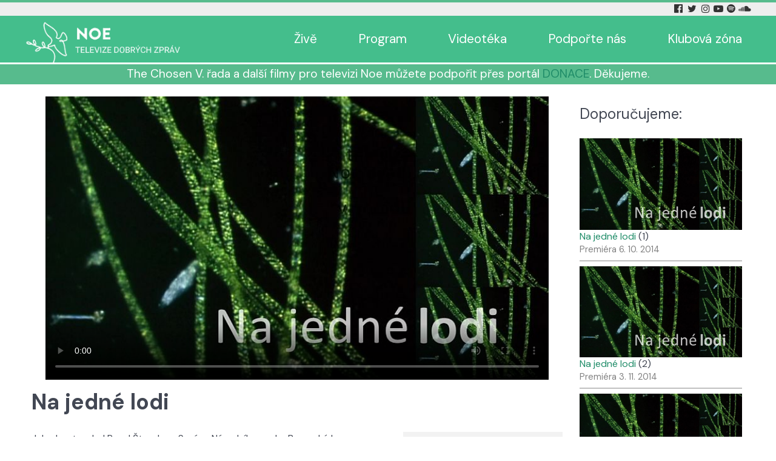

--- FILE ---
content_type: text/html; charset=utf-8
request_url: https://www.tvnoe.cz/porad/14026-na-jedne-lodi
body_size: 5647
content:
                        <!DOCTYPE html>
<html lang="cs-CZ" dir="ltr">
        
<head>
    
            <meta name="viewport" content="width=device-width, initial-scale=1.0">
        <meta http-equiv="X-UA-Compatible" content="IE=edge" />
        

                <link rel="icon" type="image/x-icon" href="/images/LOGO-NOE-2017-neg-45x45.png" />
        
                <link rel="apple-touch-icon" sizes="180x180" href="/images/LOGO-NOE-2017-neg-100x100.png">
        <link rel="icon" sizes="192x192" href="/images/LOGO-NOE-2017-neg-100x100.png">
            
         <meta charset="utf-8">
	<meta name="rights" content="(c) Telepace s.r.o.">
	<meta name="description" content="Televize Noe je česká nekomerční nezisková televize, dává hlas opomíjeným, přátelství osamělým, příležitost začínajícím a prostor pro hledající.">
	<meta name="generator" content="Joomla! - Open Source Content Management">
	<title>Na jedné lodi | TV Noe</title>

    <link href="/media/tvnoe/tvnoe.css?221218" rel="stylesheet" />
	<link href="//vjs.zencdn.net/7.0/video-js.min.css" rel="stylesheet" />
	<link href="https://player.ssl.cdn.cra.cz/cra/2.1.6/play-skin.css" rel="stylesheet" />
	<link href="/media/plg_system_jcemediabox/css/jcemediabox.min.css?7d30aa8b30a57b85d658fcd54426884a" rel="stylesheet" />
	<link href="/media/gantry5/engines/nucleus/css-compiled/nucleus.css" rel="stylesheet" />
	<link href="/templates/g5_helium/custom/css-compiled/helium_13.css" rel="stylesheet" />
	<link href="/media/gantry5/engines/nucleus/css-compiled/bootstrap5.css" rel="stylesheet" />
	<link href="/media/system/css/joomla-fontawesome.min.css" rel="stylesheet" />
	<link href="/media/system/css/debug.css" rel="stylesheet" />
	<link href="/media/gantry5/assets/css/font-awesome.min.css" rel="stylesheet" />
	<link href="/templates/g5_helium/custom/css-compiled/helium-joomla_13.css" rel="stylesheet" />
	<link href="/templates/g5_helium/custom/css-compiled/custom_13.css" rel="stylesheet" />

    <script src="/media/vendor/jquery/js/jquery.min.js?3.7.1"></script>
	<script src="/media/legacy/js/jquery-noconflict.min.js?647005fc12b79b3ca2bb30c059899d5994e3e34d"></script>
	<script src="/media/mod_menu/js/menu-es5.min.js?67fbc8b8b869c69477141197bb499b56" nomodule defer></script>
	<script src="/media/plg_system_jcemediabox/js/jcemediabox.min.js?7d30aa8b30a57b85d658fcd54426884a"></script>
	<script src="https://www.googletagmanager.com/gtag/js?id=G-DRF1ZD8E52" async></script>
	<script>jQuery(document).ready(function(){WfMediabox.init({"base":"\/","theme":"shadow","width":"","height":"","lightbox":1,"shadowbox":1,"icons":0,"overlay":1,"overlay_opacity":0,"overlay_color":"","transition_speed":200,"close":2,"labels":{"close":"Close","next":"Next","previous":"Previous","cancel":"Cancel","numbers":"{{numbers}}","numbers_count":"{{current}} of {{total}}","download":"Download"},"swipe":true,"expand_on_click":true});});</script>
	<script>
  window.dataLayer = window.dataLayer || [];
  function gtag(){dataLayer.push(arguments);}
  gtag('js', new Date());

  gtag('config', 'G-DRF1ZD8E52');
</script>
	<meta property='og:type' content='article'/>
	<meta property='og:title' content='Na jedné lodi'/>
	<meta property='og:url' content='https://www.tvnoe.cz/porad/14026-na-jedne-lodi'>

    
                
</head>

    <body class="gantry g-helium-style site com_tvnoeporad view-porad no-layout no-task dir-ltr itemid-111 outline-13 g-offcanvas-left g-default g-style-preset2">
        
                    

        <div id="g-offcanvas"  data-g-offcanvas-swipe="1" data-g-offcanvas-css3="1">
                        <div class="g-grid">                        

        <div class="g-block size-100">
             <div id="mobile-menu-5697-particle" class="g-content g-particle">            <div id="g-mobilemenu-container" data-g-menu-breakpoint="48rem"></div>
            </div>
        </div>
            </div>
    </div>
        <div id="g-page-surround">
            <div class="g-offcanvas-hide g-offcanvas-toggle" role="navigation" data-offcanvas-toggle aria-controls="g-offcanvas" aria-expanded="false"><i class="fa fa-fw fa-bars"></i></div>                        

                                                        
                <section id="g-navigation">
                <div class="g-container">                                <div class="g-grid">                        

        <div class="g-block size-75">
             <div class="spacer"></div>
        </div>
                    

        <div class="g-block size-25 title1">
             <div id="social-7251-particle" class="g-content g-particle">            <div class="g-social ">
                                            <a href="https://www.facebook.com/tvnoe" target="_blank" rel="noopener noreferrer" title="Facebook Tv Noe" aria-label="Facebook Tv Noe">
                <span class="fa fa-facebook-official"></span>                            </a>
                                            <a href="https://twitter.com/tv_noe" target="_blank" rel="noopener noreferrer" title="Twitter Tv Noe" aria-label="Twitter Tv Noe">
                <span class="fa fa-twitter fa-fw"></span>                            </a>
                                            <a href="https://www.instagram.com/tv_noe" target="_blank" rel="noopener noreferrer" title="Instagram Tv Noe" aria-label="Instagram Tv Noe">
                <span class="fa fa-instagram"></span>                            </a>
                                            <a href="https://www.youtube.com/user/televnoe" target="_blank" rel="noopener noreferrer" title="YouTube Tv Noe" aria-label="YouTube Tv Noe">
                <span class="fa fa-youtube-play"></span>                            </a>
                                            <a href="https://open.spotify.com/show/1cyZzogmMJavdi4gtWeH5b" target="_blank" rel="noopener noreferrer" title="Spotify Tv Noe" aria-label="Spotify Tv Noe">
                <span class="fa fa-spotify"></span>                            </a>
                                            <a href="https://soundcloud.com/tvnoe" target="_blank" rel="noopener noreferrer" title="Soundcloud Tv Noe" aria-label="Soundcloud Tv Noe">
                <span class="fa fa-soundcloud"></span>                            </a>
            </div>
            </div>
        </div>
            </div>
            </div>
        
    </section>
                                                    
                <header id="g-header">
                <div class="g-container">                                <div class="g-grid">                        

        <div class="g-block size-23 noe-logo">
             <div id="logo-9608-particle" class="g-content g-particle">            <a href="/" target="_self" title="" aria-label="" rel="home" class="g-logo g-logo-helium">
                        <img src="/images/logo-noe.png" style="max-height: 87px" alt="" />
            </a>
            </div>
        </div>
                    

        <div class="g-block size-77 mainmenu">
             <div id="menu-6522-particle" class="g-content g-particle">            <nav class="g-main-nav" data-g-hover-expand="true">
        <ul class="g-toplevel">
                                                                                                                
        
                
        
                
        
        <li class="g-menu-item g-menu-item-type-component g-menu-item-102 g-standard  ">
                            <a class="g-menu-item-container" href="/live?view=livestream">
                                                                <span class="g-menu-item-content">
                                    <span class="g-menu-item-title">Živě</span>
            
                    </span>
                                                </a>
                                </li>
    
                                                                                                
        
                
        
                
        
        <li class="g-menu-item g-menu-item-type-component g-menu-item-103 g-standard  ">
                            <a class="g-menu-item-container" href="/program?view=dailyprogram">
                                                                <span class="g-menu-item-content">
                                    <span class="g-menu-item-title">Program</span>
            
                    </span>
                                                </a>
                                </li>
    
                                                                                                
        
                
        
                
        
        <li class="g-menu-item g-menu-item-type-component g-menu-item-279 g-standard  ">
                            <a class="g-menu-item-container" href="/videoteka">
                                                                <span class="g-menu-item-content">
                                    <span class="g-menu-item-title">Videotéka</span>
            
                    </span>
                                                </a>
                                </li>
    
                                                                                                
        
                
        
                
        
        <li class="g-menu-item g-menu-item-type-component g-menu-item-169 g-standard  ">
                            <a class="g-menu-item-container" href="/podporte-nas">
                                                                <span class="g-menu-item-content">
                                    <span class="g-menu-item-title">Podpořte nás</span>
            
                    </span>
                                                </a>
                                </li>
    
                                                                                                
        
                
        
                
        
        <li class="g-menu-item g-menu-item-type-component g-menu-item-806 g-standard  ">
                            <a class="g-menu-item-container" href="/klub">
                                                                <span class="g-menu-item-content">
                                    <span class="g-menu-item-title">Klubová zóna</span>
            
                    </span>
                                                </a>
                                </li>
    
    
        </ul>
    </nav>
            </div>
        </div>
            </div>
            </div>
        
    </header>
                                                    
                <section id="g-intro">
                <div class="g-container">                                <div class="g-grid">                        

        <div class="g-block size-100">
             <div id="custom-9128-particle" class="g-content g-particle">            <div style="color: #ffffff;text-align: center;font-size: 120%">The Chosen V. řada a další filmy pro televizi Noe můžete podpořit přes portál <a href="https://donace.cz/filmy-tv-noe" target="_blank" rel="noopener">DONACE</a>. Děkujeme.</div>
            </div>
        </div>
            </div>
            </div>
        
    </section>
                                    
                                
                
    
                <section id="g-container-main" class="g-wrapper">
                <div class="g-container">                    <div class="g-grid">                        

        <div class="g-block size-75">
             <main id="g-mainbar">
                                        <div class="g-grid">                        

        <div class="g-block size-100">
             <div class="g-content">
                                                            <div class="platform-content container"><div class="row"><div class="col"><style>
  .craplayer {
    height: 169px;
    width: 300px;
    padding: 0;
    max-width: 100%;
  }

@media (min-width: 470px) {
  .craplayer {
    height: 242px;
    width: 430px;
    padding: 0;
    max-width: 100%;
  }
}

@media (min-width: 772px) {
  .craplayer {
    height: 290px;
    width: 526px;
    padding-right: 5px;
    padding-left: 5px;
    max-width: 100%;
  }
}

@media (min-width: 960px) {
  .craplayer {
    height: 366px;
    width: 670px;
    padding-right: 10px;
    padding-left: 10px;
    max-width: 100%;
  }
}

@media (min-width: 1200px) {
  .craplayer {
    height: 467px;
    width: 850px;
    padding-right: 10px;
    padding-left: 10px;
    max-width: 100%;
  }
}

  </style>
  
<div class="container craplayer">
    <video id="player-live" class="video-js vjs-ott-skin" controls poster="/images/kat/312/312s.jpg" style="width: 100%; height: 100%;">
      <p class="vjs-no-js">To view this video please enable JavaScript, and consider upgrading to a web browser that <a href="https://videojs.com/html5-video-support/" target="_blank">supports HTML5 video</a></p>
    </video>

    <script type="text/javascript" src="https://code.jquery.com/jquery-3.2.1.min.js" integrity="sha256-hwg4gsxgFZhOsEEamdOYGBf13FyQuiTwlAQgxVSNgt4=" crossorigin="anonymous"></script>
    <!-- Player logic files -->
    <script type="text/javascript" src="https://player.ssl.cdn.cra.cz/cra/2.1.6/vjs-pack.js"></script>
    <script type="text/javascript" src="https://player.ssl.cdn.cra.cz/cra/2.1.6/player.min.js"></script>

    <!-- Player initialization -->
    <script type="text/javascript">

var INIT_PLAYER = {
  autoplay: false,
  flash: {
    swf: 'https://player.ssl.cdn.cra.cz/cra/2.1.6/video-js.swf'
  },
  plugins: {
    playedTicks: {},
    settings: {
      qualities: {},
    },
    thumbnails: {
      url: 'https://noe-vod.ssl.cdn.cra.cz/0044/6815/thumb.$Num$.jpg',
    },
    measuring: {
      streamInfo: {
        programID: 'a32',
        programName: 'Video Name',
        programDuration: -1, // Obligatory The total duration of the content broadcasted in the net parts of the programme in seconds. When it is not possible to evaluate duration (e.g. in live streaming, like direct streaming of TV channel) the value of programDuration should be set to -1.
        programType: 'Video', // Obligatory Type of content. Allowed values are: ‘Audio’, ‘Video’.
      },
      services: {} // Prepared for your custom service
    },
  },
  tracks: {
    HLS: [{
      lang: 'cs',
      src: 'https://noe-vod-prep-sec.ssl.cdn.cra.cz/yFFOsYDW1CbRB2Q_yAkRhQ==,1768646626/0314/7015/cze-c-sd0-sd1-sd2-sd3-sd4-hd1-hd2-LVY8A2MM.ism/.m3u8',
      type: 'application/x-mpegURL',
      withCredentials: false
    }],
    DASH: [{
      lang: 'cs',
      src: 'https://noe-vod-prep-sec.ssl.cdn.cra.cz/Vj21L3D57dZxFVw0RPawYA==,1768646626/0314/7015/cze-c-sd1-sd2-sd3-sd4-hd1-hd2-AOXjgZ5X.ism/.mpd',
      type: 'application/dash+xml'
    }]
  }
};

var CUSTOM_DATA = {};

/* NOTE: Player data initialization */
ottPlayer('player-live', INIT_PLAYER).then(function(playerInstance) {
  console.log('Live player with autoplay initialized: ');
});

    </script>
  </div>
  <h1>Na jedné lodi</h1>
<div class="noeporad-info noeporad-info-desktop hidden-phone hidden-tablet visible-desktop visible-large "><p><b>Vzdělávací pořady</b></p><p>Premiéra: <b>5.1.2015</b></p><p>Výroba: <b>2015</b></p></div>
<p class="">Jeho hostem byl Pavel Štorch ze Správy Národního parku Bavorský les</p>
<div class="noeporad-info noeporad-info-phone visible-phone visible-tablet hidden-desktop hidden-large "><p><b>Vzdělávací pořady</b></p><p>Premiéra: <b>5.1.2015</b></p><p>Výroba: <b>2015</b></p></div></div></div></div>
    
            
    </div>
        </div>
            </div>
            
    </main>
        </div>
                    

        <div class="g-block size-25">
             <aside id="g-sidebar">
                                        <div class="g-grid">                        

        <div class="g-block size-100">
             <div class="g-content">
                                    <div class="platform-content"><div class="sidebar moduletable ">
        <h3 class='g-title'>Doporučujeme:</h3><div><div class="noeporad-nabidka"><a href="/porad/13586-na-jedne-lodi"><img src="/images/kat/312/312s.jpg?92"></a>
<div class="poradyblock-nazev"><a href="/porad/13586-na-jedne-lodi">Na jedné lodi</a> (1)</div><div class="poradyblock-vysilani" style="font-size:90%; color:gray;">Premiéra 6. 10. 2014</div></div><div class="clear"></div><div class="noeporad-nabidka"><a href="/porad/13694-na-jedne-lodi"><img src="/images/kat/312/312s.jpg?92"></a>
<div class="poradyblock-nazev"><a href="/porad/13694-na-jedne-lodi">Na jedné lodi</a> (2)</div><div class="poradyblock-vysilani" style="font-size:90%; color:gray;">Premiéra 3. 11. 2014</div></div><div class="clear"></div><div class="noeporad-nabidka"><a href="/porad/13921-na-jedne-lodi"><img src="/images/kat/312/312s.jpg?92"></a>
<div class="poradyblock-nazev"><a href="/porad/13921-na-jedne-lodi">Na jedné lodi</a> (3)</div><div class="poradyblock-vysilani" style="font-size:90%; color:gray;">Premiéra 8. 12. 2014</div></div><div class="clear"></div><div class="noeporad-nabidka"><a href="/porad/14203-na-jedne-lodi"><img src="/images/kat/312/312s.jpg?92"></a>
<div class="poradyblock-nazev"><a href="/porad/14203-na-jedne-lodi">Na jedné lodi</a> (5)</div><div class="poradyblock-vysilani" style="font-size:90%; color:gray;">Premiéra 2. 2. 2015</div></div><div class="clear"></div><div class="noeporad-nabidka"><a href="/porad/14357-na-jedne-lodi"><img src="/images/kat/312/312s.jpg?92"></a>
<div class="poradyblock-nazev"><a href="/porad/14357-na-jedne-lodi">Na jedné lodi</a> (6)</div><div class="poradyblock-vysilani" style="font-size:90%; color:gray;">Premiéra 2. 3. 2015</div></div><div class="clear"></div><div class="noeporad-nabidka"><a href="/porad/14612-na-jedne-lodi"><img src="/images/kat/312/312s.jpg?92"></a>
<div class="poradyblock-nazev"><a href="/porad/14612-na-jedne-lodi">Na jedné lodi</a> (7)</div><div class="poradyblock-vysilani" style="font-size:90%; color:gray;">Premiéra 13. 4. 2015</div></div><div class="clear"></div></div></div></div>
            
        </div>
        </div>
            </div>
            
    </aside>
        </div>
            </div>
    </div>
        
    </section>
    
                                                    
                <footer id="g-footer">
                <div class="g-container">                                <div class="g-grid">                        

        <div class="g-block  size-33-3">
             <div class="g-content">
                                    <div class="platform-content"><div class="menu-bottom-l moduletable ">
        <ul class="mod-menu mod-list nav menu-bottom-l">
<li class="nav-item item-148"><a href="/aktuality" >Aktuality</a></li><li class="nav-item item-212"><a href="/soutez" >Soutěž</a></li><li class="nav-item item-115"><a href="/porady" >Připravujeme</a></li><li class="nav-item item-446"><a href="/podcasty" >Podcasty (archiv)</a></li><li class="nav-item item-600"><a href="/obchudek-telepace" >Obchůdek Telepace</a></li><li class="nav-item item-646"><a href="/kde-se-potkame" >Kde se potkáme</a></li><li class="nav-item item-588"><a href="/klub-pratel" >Klub přátel</a></li><li class="nav-item item-397"><a href="/ke-stazeni" >Ke stažení</a></li><li class="nav-item item-692"><a href="/zpravodaj-tv-noe" >Zpravodaj TV Noe</a></li></ul>
</div></div>
            
        </div>
        </div>
                    

        <div class="g-block  size-33-3">
             <div class="g-content">
                                    <div class="platform-content"><div class="menu-bottom-ii moduletable ">
        <ul class="mod-menu mod-list nav menu-bottom-l">
<li class="nav-item item-258"><a href="/o-nas" >O nás</a></li><li class="nav-item item-261"><a href="/jak-nas-prijimat" >Jak nás přijímat</a></li><li class="nav-item item-259"><a href="/spolecnosti-telepace" >Společnosti TELEPACE</a></li><li class="nav-item item-154"><a href="/povinne-zverejnene-informace" >Povinně zveřejněné informace</a></li><li class="nav-item item-805"><a href="/gdpr" >GDPR</a></li><li class="nav-item item-260"><a href="/informace-pro-kabelove-operatory" >Informace pro kabelové operátory</a></li><li class="nav-item item-860"><a href="/press-kit-pro-media" >Press KIT – pro média</a></li><li class="nav-item item-168"><a href="/kontakty" >Kontakty</a></li></ul>
</div></div>
            
        </div>
        </div>
                    

        <div class="g-block  size-33-3">
             <div class="g-content">
                                    <div class="platform-content"><div class="menu-bottom-iii moduletable ">
        <ul class="mod-menu mod-list nav menu-bottom-l">
<li class="nav-item item-642"><a href="https://zahradapisnickaru.cz/" target="_blank" rel="noopener noreferrer">Zahrada písničkářů</a></li><li class="nav-item item-643"><a href="https://www.biblickazahrada.cz/" target="_blank" rel="noopener noreferrer">Biblická zahrada</a></li><li class="nav-item item-645"><a href="https://www.filmaspiritualita.cz/" target="_blank" rel="noopener noreferrer">Film &amp; spiritualita</a></li><li class="nav-item item-644"><a href="https://www.vosp.cz/noe" target="_blank" rel="noopener noreferrer">Akademie televize Noe</a></li><li class="nav-item item-647"><a href="https://filmana.cz/" >Filmana</a></li></ul>
</div></div>
            
        </div>
        </div>
            </div>
                            <div class="g-grid">                        

        <div class="g-block size-15">
             <div id="logo-9571-particle" class="g-content g-particle">            <a href="/" target="_self" title="" aria-label="" rel="home" class="g-logo g-logo-helium">
                        <img src="/images/newNoeLogo2018_premultipliedAlphaL.png"  alt="" />
            </a>
            </div>
        </div>
                    

        <div class="g-block size-15">
             <div id="copyright-1736-particle" class="g-content g-particle">            <div class="g-copyright ">
    &copy;
            Telepace s.r.o.
        2008 -     2026
    <br />Developed by RocketTheme exclusively<br />for Gantry 5.</div>
            </div>
        </div>
                    

        <div class="g-block size-70">
             <div id="custom-2855-particle" class="g-content g-particle">            <p style="text-align: center;">Sleduj Tv NOE v mobilní aplikaci:   <a href="https://apps.apple.com/cz/app/tv-noe/id1358693188" title="Stahuj v AppStore" target="_blank" rel="noopener"><img src="/images/app-store.png" title="aplikace pro Apple" width="174" height="50" alt="aplikace pro Apple" /></a> <a href="https://play.google.com/store/apps/details?id=cz.telepace.tvnoe" title="Stahuj v Google Play" target="_blank" rel="noopener"><img src="/images/google-play.png" title="aplikace pro Android" width="171" height="50" alt="aplikace pro Android" /></a></p>
            </div>
        </div>
            </div>
            </div>
        
    </footer>
                                
                        

        </div>
                    

                        <script type="text/javascript" src="/media/gantry5/assets/js/main.js"></script>
    

    

        
    </body>
</html>


--- FILE ---
content_type: text/css
request_url: https://www.tvnoe.cz/templates/g5_helium/custom/css-compiled/custom_13.css
body_size: 1100
content:
/*1d0a2b31866a105bdfa9161468881ad1*/
body{font-size:1rem;line-height:1.4}.g-content{margin:0.525rem 0;padding:0.738rem 0}#g-header{background-color:#44be8c;background-size:cover;background-image:none;color:#fff;padding:0;position:relative;z-index:10}#g-header::before{width:0;height:0}#g-header .g-content{padding:0;margin:0}#g-header a{color:white;font-size:1.3rem;border-bottom:2px solid transparent}#g-header a:hover{color:white;border-bottom:2px solid white}#g-header .mainmenu .g-content{margin:1rem;text-align:right}.g-main-nav .g-toplevel>li{padding-left:4rem}#g-mobilemenu-container{margin:0.3rem}#g-navigation{border-top:4px solid #57bb8d}#g-navigation .g-content{margin:0;padding:0}#g-navigation .g-main-nav .g-toplevel{line-height:inherit}#g-navigation .g-main-nav{font-family:"Helvetica", "Tahoma", "Geneva", "Arial", sans-serif;font-weight:normal;text-align:right}.g-main-nav .g-toplevel>li>.g-menu-item-container,.g-main-nav .g-sublevel>li>.g-menu-item-container{font-size:0.9rem;font-weight:normal}#g-navigation .g-social{line-height:inherit}.fa{background-color:transparent}#g-expanded{background:#f3f3f3;padding:0}#tvnoe-submenu .g-content{padding:0;margin:0}#g-sidebar{padding:0 1rem}.g-offcanvas-toggle{color:#3e3e3e}ul.menu-bottom-l,ul.menu-bottom-l1{display:block}ul.menu-bottom-l>li,ul.menu-bottom-l1>li,ul.menu-bottom-l11>li{margin:0 !important}ul.menu-bottom-l>li>a{color:silver;padding:0 4px;text-decoration:none}ul.menu-bottom-l>li>a:hover{color:#2bc48c;text-decoration:none}#g-mainbar{padding:0}.view-actualmix #g-container-main{background-color:silver}.view-actualmix #g-mainbar{background-color:transparent}.g-social{white-space:nowrap}.g-social a{padding:0.1875rem 0.05rem;color:#333}.z-video{background-color:navy;color:White;margin-right:3px;display:inline-block;font-size:85%;font-weight:bold;padding:0 5px}.noemain-a{display:flex;margin-bottom:20px}.noemain-block{background-color:#eaeaea;margin-right:20px;padding-bottom:40px;position:relative}.noemain-img{width:100%;overflow:hidden}.noemain-img img{-webkit-transform:scale(1);transform:scale(1);-webkit-transition:all 0.3s ease;-moz-transition:all 0.3s ease;-o-transition:all 0.3s ease;-ms-transition:all 0.3s ease;transition:all 0.3s ease}.noemain-img:hover img{-webkit-transform:scale(1.03);transform:scale(1.03)}.noemain-nazev{padding:5px 15px;font-size:130%;font-weight:bold;color:#333}.noemain-dil{font-size:80%;font-weight:normal;color:#666}.noemain-podnazev{padding:5px 15px;font-size:110%;font-weight:bold;color:#333}.noemain-popis,.noemain-txt{padding:5px 15px;font-size:95%;font-weight:normal;color:#666}.noemain-txt p{margin:0.4rem 0px}.noemain-cas{padding:5px 15px;font-style:italic;font-weight:bold;position:absolute;bottom:0;background-color:#2bc48c;color:#fff;width:100%;text-align:right}.noemain-pravevysilame-now,.noemain-pravevysilame{padding:5px 15px;color:#333}.noemain-pravevysilame-now{font-weight:bold}.noemain-pravevysilame-time,.noemain-pravevysilame-txt{display:inline-block}.noemain-pravevysilame-time{vertical-align:top;float:left;padding-right:10px}.noemain-pravevysilame-txt{width:79%;vertical-align:top}.noepravevysilame-nazev{padding:5px 15px;font-size:130%;font-weight:bold;color:#333}.noepravevysilame-block{padding:5px 0;color:#333}.noepravevysilame-block-now{font-weight:bold}.noepravevysilame-time,.noepravevysilame-txt{display:inline-block}.noepravevysilame-time{vertical-align:top;float:left;padding-right:10px}.noepravevysilame-txt{width:79%;vertical-align:top}.noeporad-info{background:#f2f2f2;padding:6px 13px}.noeporad-info p{margin:0;padding:0}.noeporad-info-desktop{float:right;width:30%;margin:0 0 10px 10px}.noeporad-info-phone{width:100%;margin:0}.noeporad-nabidka{padding-bottom:0.5rem;border-bottom:2px solid silver;margin-bottom:0.5rem}.noeporad-nabidka img{width:100%}.noeporad-addimg{width:100%}.noeporad-addimg div{display:inline-block;min-width:14rem;width:33%}.noeporad-addimg img{padding:0 10px 10px 0}#g-intro{background:#57bb8d;color:white;padding:0;border-top:3px solid white}#g-intro .g-content{margin:0px;padding:0.2rem}